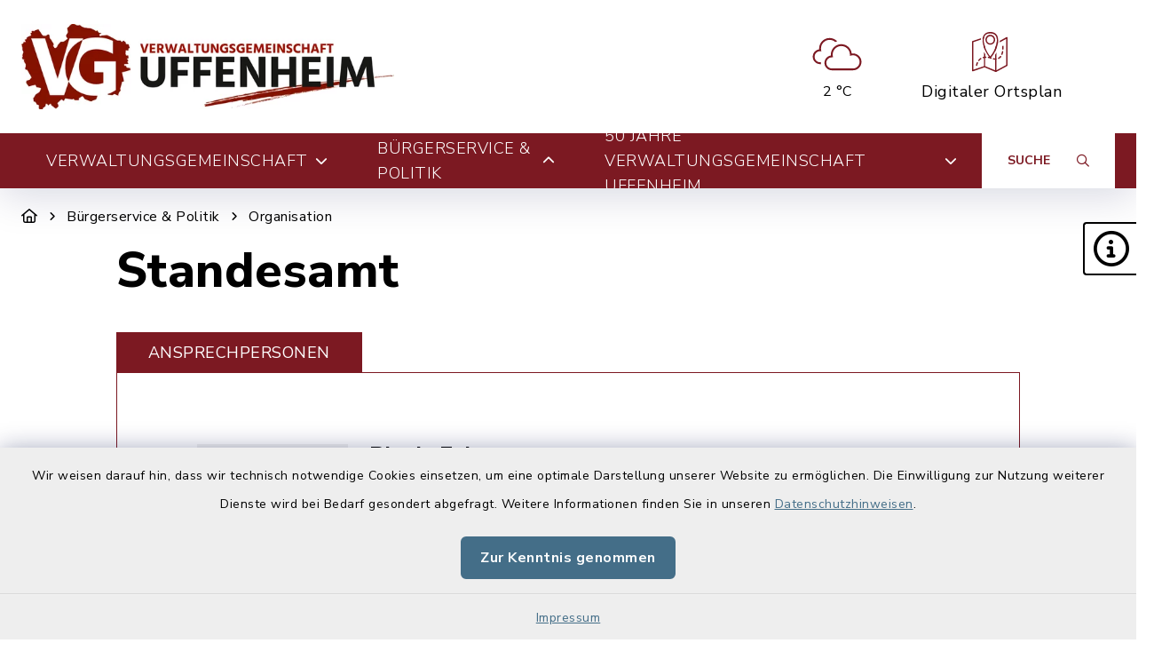

--- FILE ---
content_type: text/html; charset=utf-8
request_url: https://www.verwaltungsgemeinschaft-uffenheim.de/buergerservice-politik/organisation/detail/standesamt-4848
body_size: 13910
content:
<!DOCTYPE html>
<html lang="de-DE">
<head>
    <meta charset="utf-8">

<!-- 
	This website is powered by TYPO3 - inspiring people to share!
	TYPO3 is a free open source Content Management Framework initially created by Kasper Skaarhoj and licensed under GNU/GPL.
	TYPO3 is copyright 1998-2026 of Kasper Skaarhoj. Extensions are copyright of their respective owners.
	Information and contribution at https://typo3.org/
-->

<link rel="icon" href="/_assets/2fd3a874d6285ddb7bc59509f7f8e1eb/Images/vg_favicon.png" type="image/png">
<title>Verwaltungsgemeinschaft Uffenheim: Standesamt</title>
<meta http-equiv="x-ua-compatible" content="IE=edge">
<meta name="generator" content="TYPO3 CMS">
<meta name="viewport" content="width=device-width, initial-scale=1">


<link rel="stylesheet" href="/build/vg/bootstrap.css?1767089077" media="all">
<link rel="stylesheet" href="/build/vg/communice-iconfont.css?1767089077" media="all">
<link rel="stylesheet" href="/build/vg/base.css?1767089077" media="all">
<link rel="stylesheet" href="/build/vg/accessibility-panel.css?1767089077" media="all">
<link rel="stylesheet" href="/build/vg/navigation-1a.css?1767089077" media="all">
<link rel="stylesheet" href="/build/vg/pubserv.css?1767089077" media="all">
<link rel="stylesheet" href="/build/vg/pubserv-organisations.css?1767089077" media="all">
<link rel="stylesheet" href="/build/vg/persons.css?1767089077" media="all">
<link rel="stylesheet" href="/build/vg/footer-v2.css?1767089077" media="all">
<link rel="stylesheet" href="/build/vg/footerboxes.css?1767089077" media="all">
<link rel="stylesheet" href="/build/vg/cb-html.css?1767089077" media="all">
<link rel="stylesheet" href="/build/vg/gtranslate.css?1767089077" media="all">
<link rel="stylesheet" href="/_assets/d62557c271d06262fbb7ce0981266e2f/Css/auto-complete.css?1751446735" media="all">
<link rel="stylesheet" href="/_assets/f038457a108ded7ca0b077b63bfae195/Css/Main.min.css?1766077593" media="all">
<link rel="stylesheet" href="/_assets/f6691f2c8f7fb18adf855cd4e70e11d6/Packages/tiny-slider/tiny-slider.css?1767089141" media="all">




<script src="/_assets/f6691f2c8f7fb18adf855cd4e70e11d6/JavaScript/Contrib/openlayers/ol.js?1767089141"></script>



<link rel="canonical" href="https://www.verwaltungsgemeinschaft-uffenheim.de/buergerservice-politik/organisation/detail/standesamt-4848">

</head>
<body class="page-469 has-accessibility-panel" data-controller="base" data-mobile-breakpoint="xl">













<div id="privacy-container">
    
    
    
        
    <div id="communice-cookiebar" style="display: none;">
        <span id="cookiebar-text">
            Wir weisen darauf hin, dass wir technisch notwendige Cookies einsetzen, um eine optimale Darstellung unserer Website zu ermöglichen. Die Einwilligung zur Nutzung weiterer Dienste wird bei Bedarf gesondert abgefragt. Weitere Informationen finden Sie in unseren <a href="/datenschutz">Datenschutzhinweisen</a>.
        </span>
        <div id="cookiebar-btns">
            <a
                href="#"
                class="btn btn-primary privacy-button"
                id="cookiebar-btn-understand"
            >
                Zur Kenntnis genommen
            </a>
        </div>
    </div>

    
    
    <div id="privacy-container-imprintlink" class="accessibility-panel--active" style="display: none;">
        <div class="spacer"></div>
        <a href="/impressum">
            Impressum
        </a>
    </div>

</div>












<div
    id="jump-navigation"
    class="jump-navigation"
    aria-label="Sprungziele"
    data-controller="jumpnav"
>
    <strong>Sprungziele</strong>
    <ul>
        <li>
            <a
                href="#main-content-anchor"
                data-jumpnav-target="item"
                data-action="click->jumpnav#jumpToMainContent"
            >
                Zum Hauptinhalt springen
            </a>
        </li>
        <li>
            <a
                href="#search-sword-menubar"
                data-jumpnav-target="item"
                data-action="click->jumpnav#jumpToSearchword"
            >
                Zur Suchfunktion springen
            </a>
        </li>
        <li>
            <a
                href="#main-navigation"
                data-jumpnav-target="item"
                data-action="click->jumpnav#jumpToMainnav"
            >
                Zum Hauptmenü springen
            </a>
        </li>
        <li>
            <a
                href="#main-footer-anchor"
                data-jumpnav-target="item"
                data-action="click->jumpnav#jumpToFooter"
            >
                Zur Fußzeile springen
            </a>
        </li>
    </ul>
</div>








    

    <div id="panel-accessability"
         class=""
    >
        <div id="panel-accessability--inner">
            <div id="panel-accessability--items">
                
                
                
                

                


        



    <div
        class="panel-accessability--item accessability-button--servicenav"
        id="panel-accessability--servicenav"
        tabindex="0"
        data-toggle="panel-tooltip"
        data-bs-placement="left"
        role="button"
        title="Service"
        data-controller="panel-nav"
        aria-label="Panel umschalten"
        aria-controls="panel--nav"
        aria-expanded="false"
        data-panel-nav-target="panel"
        data-action="resize@window->panel-nav#update"
    >
        <div
            class="pa-icon"
            data-action="click->panel-nav#toggle"
            aria-hidden="true"
            data-panel-nav-target="linklistIcon"
        >
            <i class="far fa-info-circle"></i>
        </div>
        <div class="panel-accessability--item--content"
             data-panel-nav-target="content"
             aria-hidden="true"
        >
            <nav
                id="panel--nav"
                aria-label="Service"
            >
                <ul
                    class="panel-nav-list"
                    data-panel-nav-target="linklist"
                >
                    
                        <li data-panel-nav-target="linkitem">
                            <a href="https://www.uffenheim.de/rathaus-buergerservice/service/schadensmelder">
                                
                                    <i class="fa-solid fa-arrow-right" aria-hidden="true"></i>
                                
                                Schadensmelder
                            </a>
                        </li>
                    
                        <li data-panel-nav-target="linkitem">
                            <a href="/ortsplan-1">
                                
                                    <i class="fa-solid fa-arrow-right" aria-hidden="true"></i>
                                
                                Ortsplan
                            </a>
                        </li>
                    
                        <li data-panel-nav-target="linkitem">
                            <a href="https://www.uffenheim.de/rathaus-buergerservice/service/mitteilungsblatt">
                                
                                    <i class="fa-solid fa-arrow-right" aria-hidden="true"></i>
                                
                                Mitteilungsblatt
                            </a>
                        </li>
                    
                        <li data-panel-nav-target="linkitem">
                            <a href="https://www.stadtwerke-uffenheim.de/">
                                
                                    <i class="fa-solid fa-arrow-right" aria-hidden="true"></i>
                                
                                Stadtwerke Uffenheim
                            </a>
                        </li>
                    
                </ul>
            </nav>
        </div>
    </div>




    




            </div>
        </div>
    </div>





<div
    id="page-wrap"
    class="page-wrap--subpage"
>
    
    

    <header id="header"
            class="header--10"
            data-controller="header--header"
            data-header--header-sticky-value="0"
            data-mainNav-show-navbar-value="1"
    >
        



        
    
        
    

    <div
        id="header-top--wrap"
        data-header--header-target="topHeader"
        class=""
    >
        <div class="container-fluid container-xxl" id="header-top">
            



            <div class="row">
                <div class="col-9 col-sm" id="header-variants--top-left">
                    <div id="header-variants--top-left--row">
                        <div class="col-12" id="header--variant-10--left">
                            
                                <div id="header-variants--top-left--logo-wrap" class="header--variant--item">
                                    <a href="/" id="header-logo-link" title="zur Startseite">
                                        <img id="header-variants--top-left--logo" alt="Logo - zur Startseite" src="/typo3temp/assets/_processed_/e/c/csm_VG_Uff_Logo_1e99e6a1d8.webp" width="600" height="136" />
                                    </a>
                                </div>
                            

                            
                        </div>
                    </div>
                </div>

                <div class="col-3 col-sm" id="header-variants--top-right">
                    <div class="row" id="header-variants--top-right--row">
                        <div class="col-12" id="header--variant-10--right">
                            

                            
                                
                            

                            
                                    
    
        <div class="header--variant--item">
            <div class="header--variant--item--weather-widget">
                <div class="weather-icon" title="Wetterlage: Bedeckt;Temperatur: 2 °C"><?xml version="1.0" encoding="utf-8"?><svg version="1.1" id="Ebene_1" xmlns="http://www.w3.org/2000/svg" xmlns:xlink="http://www.w3.org/1999/xlink" x="0px" y="0px"  viewBox="0 0 290 205.9" style="enable-background:new 0 0 290 205.9;max-width:250px;" xml:space="preserve"><g><path d="M110,36.2c9.8,0,19.3,3.6,26.7,10.2c2.9-1.4,5.9-2.5,9-3.5c-9.2-9.8-22.2-15.4-35.6-15.4c-27,0-48.9,22-48.9,48.9 c0,0.9,0,1.9,0.1,2.8l0.1,1.2L60,80.8C43.4,83.6,31.3,98,31.3,114.8c0,19.1,15.5,34.6,34.6,34.6h4.2c-0.2-1.9-0.3-3.9-0.3-5.8 c0-0.9,0-1.9,0.1-2.9h-4c-14.3,0-25.8-11.6-25.8-25.8c0-14.2,11.5-25.8,25.7-25.8l5.7,0.1l-1-5.3c-0.5-2.5-0.7-4.9-0.7-7.4 C69.8,54.3,87.8,36.2,110,36.2z"/><path d="M219.3,99.4c-1.5,0-3.1,0.1-4.6,0.3l-1.4,0.2l-0.2-1.4c-3.3-24.1-24.2-42.2-48.5-42.2c-27,0-48.9,22-48.9,49 c0,0.9,0,1.9,0.1,2.8l0.1,1.2l-1.2,0.2C98,112.4,86,126.7,86,143.6c0,19.1,15.5,34.6,34.6,34.6h98.8c21.7,0,39.4-17.7,39.4-39.4 C258.7,117.1,241,99.4,219.3,99.4z M219.3,169.4h-98.8c-14.2,0-25.8-11.6-25.8-25.8c0-14.2,11.5-25.8,25.7-25.8l5.7,0.1l-1-5.3 c-0.5-2.5-0.7-4.9-0.7-7.4c0-22.2,18-40.2,40.2-40.2c22,0,40.1,17.9,40.2,39.9v6.2l5.6-1.7c2.9-0.9,5.8-1.3,8.8-1.3 c16.9,0,30.6,13.7,30.6,30.6C250,155.7,236.2,169.4,219.3,169.4z"/></g></svg></div>     <div class="weather-temperature" aria-hidden="true">         <span>2 °C</span>     </div>
            </div>
        </div>
    

    
        
                
                <div class="header--variant--item">
                    <a class="header--variant--item--maps-widget d-none d-xl-flex" href="/ortsplan-1">
                        <div class="maps-widget--icon">
                            <?xml version="1.0" encoding="utf-8"?><!-- Generator: Adobe Illustrator 22.0.1, SVG Export Plug-In . SVG Version: 6.00 Build 0)  --><svg version="1.1" id="Ebene_1" xmlns="http://www.w3.org/2000/svg" xmlns:xlink="http://www.w3.org/1999/xlink" x="0px" y="0px"  viewBox="0 0 43.2 47.5" style="enable-background:new 0 0 43.2 47.5;max-width:250px;" xml:space="preserve"><path d="M14.4,8.2"/><g><path d="M31.7,8c-0.7-5.3-4-8-9.4-8c-5.5,0-8.8,2.8-9.4,8c-0.2,1.7-0.1,3.6,0.3,5.5c2,9.5,6.8,15.2,8.3,16.8c0,0.1,0.3,0.4,0.3,0.5 c0.1,0.1,0,0,0.2,0.2c0.1,0,0.2,0,0.3,0c0,0,0.1,0,0.1,0c0.3-0.2,0.4-0.3,0.6-0.5c0.1-0.1,0.1-0.1,0.2-0.2c0,0,0,0,0,0 c1.4-1.5,6.3-7.3,8.3-16.8C31.8,11.6,31.9,9.8,31.7,8z M29.9,13.2C28,21.9,23.7,27.3,22.2,29c-1.5-1.7-5.8-7.1-7.6-15.7 c-0.4-1.8-0.5-3.4-0.3-5c0.6-4.5,3.2-6.6,7.9-6.6c4.7,0,7.3,2.2,7.9,6.6C30.3,9.8,30.2,11.5,29.9,13.2z"/></g><path d="M22.2,15.1c3.2,0,5.9-2.6,5.9-5.9c0-3.2-2.6-5.9-5.9-5.9c-3.2,0-5.9,2.6-5.9,5.9C16.4,12.5,19,15.1,22.2,15.1L22.2,15.1z  M22.2,5c2.4,0,4.3,1.9,4.3,4.3c0,2.4-1.9,4.3-4.3,4.3c-2.4,0-4.3-1.9-4.3-4.3C18,6.9,19.9,5,22.2,5L22.2,5z M22.2,5"/><g><path d="M30,12.4c0,0.3-0.1,0.6-0.1,0.8c-0.5,2.3-1.1,4.3-1.9,6.1v3.9c0.6-1.1,1.1-2.3,1.6-3.6v-5.3l1.8-1c0.1-0.7,0.2-1.3,0.3-2 L30,12.4z"/><path d="M36.4,23.3c-0.2,1.1-0.5,2.1-0.8,2.9c-0.2,0.4,0,0.9,0.5,1c0.1,0,0.2,0.1,0.3,0.1c0.3,0,0.6-0.2,0.7-0.5 c0.4-1,0.7-2,0.9-3.2c0.1-0.4-0.2-0.9-0.6-0.9C36.9,22.6,36.5,22.9,36.4,23.3z"/><path d="M10.2,31c-1,0.6-1.8,1.4-2.6,2.3c-0.3,0.3-0.2,0.8,0.1,1.1c0.1,0.1,0.3,0.2,0.5,0.2c0.2,0,0.5-0.1,0.6-0.3 c0.6-0.8,1.4-1.4,2.2-1.9c0.4-0.2,0.5-0.7,0.3-1.1C11.1,30.9,10.6,30.8,10.2,31z"/><path d="M37.5,21.1L37.5,21.1c0.5,0,0.8-0.3,0.8-0.8c0.1-0.8,0.1-1.6,0.1-2.4c0-0.3,0-0.6,0-0.8c0-0.4-0.4-0.8-0.8-0.8 c-0.4,0-0.8,0.4-0.8,0.8c0,0.3,0,0.5,0,0.8c0,0.8,0,1.6-0.1,2.3C36.8,20.7,37.1,21.1,37.5,21.1z"/><path d="M34.2,28.8c-0.6,0.8-1.4,1.4-2.2,1.8c-0.4,0.2-0.6,0.7-0.3,1.1c0.1,0.3,0.4,0.4,0.7,0.4c0.1,0,0.2,0,0.4-0.1 c1-0.5,1.9-1.3,2.7-2.2c0.3-0.3,0.2-0.8-0.1-1.1C34.9,28.4,34.4,28.5,34.2,28.8z"/><path d="M42.8,6.1c-0.2-0.1-0.5-0.2-0.8,0l-8.2,4.4c0,0.6-0.1,1.2-0.1,1.9l7.9-4.2v31l-12,6.4V32.9c0.3-0.1,0.5-0.4,0.5-0.8 c0-0.3-0.2-0.5-0.5-0.7v-6.9c-0.5,1-1.1,1.9-1.6,2.8v4.1c-0.6,0-1.2-0.1-1.8-0.2c-0.4-0.1-0.9,0.2-0.9,0.6 c-0.1,0.4,0.2,0.9,0.6,0.9c0.7,0.1,1.4,0.2,2.1,0.2v12.6l-12-4.9v-9.7c0.3,0,0.5-0.1,0.8-0.1c0.4,0,0.8-0.4,0.8-0.8 c0-0.4-0.4-0.8-0.8-0.8h0c-0.2,0-0.5,0-0.7,0v-2.8c-0.5-0.9-1.1-1.9-1.6-2.9v5.9c-0.3,0.1-0.7,0.1-1,0.2c-0.4,0.1-0.7,0.6-0.6,1 c0.1,0.4,0.4,0.6,0.8,0.6c0.1,0,0.1,0,0.2,0c0.2-0.1,0.4-0.1,0.6-0.1v9.5L1.6,44.8V12.1l9.1-3c0-0.4,0.1-0.9,0.1-1.3 c0-0.2,0.1-0.3,0.1-0.4L0.5,10.8C0.2,10.9,0,11.2,0,11.5V46c0,0.3,0.1,0.5,0.3,0.6c0.1,0.1,0.3,0.2,0.5,0.2c0.1,0,0.2,0,0.3,0 L15.2,42l13.3,5.5c0,0,0,0,0,0c0.1,0,0.2,0.1,0.3,0.1c0.1,0,0.1,0,0.2,0c0,0,0,0,0.1,0c0,0,0.1,0,0.1,0l13.6-7.2 c0.3-0.1,0.4-0.4,0.4-0.7V6.8C43.2,6.5,43.1,6.2,42.8,6.1z"/><path d="M14.4,7.9v0.3C14.5,7.4,14.7,6.7,15,6c0,0,0,0,0,0l-1.9,0.6C13,7.1,12.9,7.5,12.8,8c0,0.1,0,0.2,0,0.4L14.4,7.9z"/><path d="M5.8,36.2c-0.8,1.8-1,3.2-1,3.3c-0.1,0.4,0.2,0.8,0.7,0.9c0,0,0.1,0,0.1,0c0.4,0,0.7-0.3,0.8-0.7c0,0,0.2-1.3,0.9-2.8 c0.2-0.4,0-0.9-0.4-1.1C6.5,35.6,6,35.8,5.8,36.2z"/><path d="M16,18c-0.5-1.5-1-3.1-1.4-4.8c-0.1-0.5-0.2-1-0.2-1.5v6.6c0.5,1.4,1,2.7,1.6,3.9V18z"/></g><path d="M23.3,30.3C23,30.1,22.8,30,22.8,30c-0.1,0-0.1,0-0.2-0.1c-0.9-0.2-1.7-0.4-2.5-0.5c-0.4-0.1-0.8,0.2-0.9,0.7 c-0.1,0.4,0.2,0.8,0.7,0.9c0.7,0.1,1.5,0.3,2.3,0.5c0.1,0.1,0.3,0.1,0.6,0.3c0.1,0,0.2,0.1,0.3,0.1c0.3,0,0.6-0.2,0.7-0.5 C23.9,30.9,23.7,30.5,23.3,30.3L23.3,30.3z M23.3,30.3"/></svg>
                        </div>
                        <span class="maps-widget--text">
                            Digitaler&nbsp;Ortsplan
                        </span>
                    </a>
                </div>
            
    

                                

                            
                                
                            

                            
                                
                            
                        </div>
                    </div>
                </div>
            </div>

            


        </div>
    </div>


        
            
                
    
    





<div
    id="main-navigation--wrap"
    data-controller="navigation--mainNav"
    data-navigation--mainNav-header--header-outlet="#header"
    data-action="closeAllNavItems@window->navigation--mainNav#hideAllItems keydown@window->navigation--mainNav#onKeypress focusout->mainnav#onFocusout click@window->navigation--mainNav#handleOutsideClick resize@window->navigation--mainNav#handleResize"
    class=""
>
    <nav
        id="main-navigation"
        class=""
        aria-label="Hauptmenü"
    >
        


        
            
            <button
                id="mobile-nav-toggle-button"
                tabindex="0"
                class="d-xl-none hamburger hamburger--spin"
                type="button"
                data-bs-toggle="collapse"
                aria-controls="navigation-mobile-collapse"
                aria-expanded="false"
                aria-label="Navigation umschalten"
                data-navigation--mainNav-target="hamburger"
                data-action="click->navigation--mainNav#toggleMobileNavigation"
            >
                <span class="hamburger-box">
                    <span class="hamburger-inner"></span>
                </span>
            </button>
            

            
            <button
                id="mobile-search-toggle-button"
                data-navigation--mainNav-target="mobileSearchButton"
                data-action="click->navigation--mainNav#toggleMobileSearch"
                class="d-xl-none"
                data-bs-toggle="collapse"
                aria-controls="mobile-search-container"
                aria-expanded="false"
                aria-label="Mobile Suche umschalten"
            >
                <i class="fa-solid fa-magnifying-glass"></i>
            </button>
            

            
            
                
                        
                        <a href="/ortsplan-1" class="d-xl-none mobile-do-link float-end">
                            <span class="text">Digitaler<br>Ortsplan</span>
                            <span class="icon"><?xml version="1.0" encoding="utf-8"?><!-- Generator: Adobe Illustrator 22.0.1, SVG Export Plug-In . SVG Version: 6.00 Build 0)  --><svg version="1.1" id="Ebene_1" xmlns="http://www.w3.org/2000/svg" xmlns:xlink="http://www.w3.org/1999/xlink" x="0px" y="0px"  viewBox="0 0 43.2 47.5" style="enable-background:new 0 0 43.2 47.5;max-width:250px;" xml:space="preserve"><path d="M14.4,8.2"/><g><path d="M31.7,8c-0.7-5.3-4-8-9.4-8c-5.5,0-8.8,2.8-9.4,8c-0.2,1.7-0.1,3.6,0.3,5.5c2,9.5,6.8,15.2,8.3,16.8c0,0.1,0.3,0.4,0.3,0.5 c0.1,0.1,0,0,0.2,0.2c0.1,0,0.2,0,0.3,0c0,0,0.1,0,0.1,0c0.3-0.2,0.4-0.3,0.6-0.5c0.1-0.1,0.1-0.1,0.2-0.2c0,0,0,0,0,0 c1.4-1.5,6.3-7.3,8.3-16.8C31.8,11.6,31.9,9.8,31.7,8z M29.9,13.2C28,21.9,23.7,27.3,22.2,29c-1.5-1.7-5.8-7.1-7.6-15.7 c-0.4-1.8-0.5-3.4-0.3-5c0.6-4.5,3.2-6.6,7.9-6.6c4.7,0,7.3,2.2,7.9,6.6C30.3,9.8,30.2,11.5,29.9,13.2z"/></g><path d="M22.2,15.1c3.2,0,5.9-2.6,5.9-5.9c0-3.2-2.6-5.9-5.9-5.9c-3.2,0-5.9,2.6-5.9,5.9C16.4,12.5,19,15.1,22.2,15.1L22.2,15.1z  M22.2,5c2.4,0,4.3,1.9,4.3,4.3c0,2.4-1.9,4.3-4.3,4.3c-2.4,0-4.3-1.9-4.3-4.3C18,6.9,19.9,5,22.2,5L22.2,5z M22.2,5"/><g><path d="M30,12.4c0,0.3-0.1,0.6-0.1,0.8c-0.5,2.3-1.1,4.3-1.9,6.1v3.9c0.6-1.1,1.1-2.3,1.6-3.6v-5.3l1.8-1c0.1-0.7,0.2-1.3,0.3-2 L30,12.4z"/><path d="M36.4,23.3c-0.2,1.1-0.5,2.1-0.8,2.9c-0.2,0.4,0,0.9,0.5,1c0.1,0,0.2,0.1,0.3,0.1c0.3,0,0.6-0.2,0.7-0.5 c0.4-1,0.7-2,0.9-3.2c0.1-0.4-0.2-0.9-0.6-0.9C36.9,22.6,36.5,22.9,36.4,23.3z"/><path d="M10.2,31c-1,0.6-1.8,1.4-2.6,2.3c-0.3,0.3-0.2,0.8,0.1,1.1c0.1,0.1,0.3,0.2,0.5,0.2c0.2,0,0.5-0.1,0.6-0.3 c0.6-0.8,1.4-1.4,2.2-1.9c0.4-0.2,0.5-0.7,0.3-1.1C11.1,30.9,10.6,30.8,10.2,31z"/><path d="M37.5,21.1L37.5,21.1c0.5,0,0.8-0.3,0.8-0.8c0.1-0.8,0.1-1.6,0.1-2.4c0-0.3,0-0.6,0-0.8c0-0.4-0.4-0.8-0.8-0.8 c-0.4,0-0.8,0.4-0.8,0.8c0,0.3,0,0.5,0,0.8c0,0.8,0,1.6-0.1,2.3C36.8,20.7,37.1,21.1,37.5,21.1z"/><path d="M34.2,28.8c-0.6,0.8-1.4,1.4-2.2,1.8c-0.4,0.2-0.6,0.7-0.3,1.1c0.1,0.3,0.4,0.4,0.7,0.4c0.1,0,0.2,0,0.4-0.1 c1-0.5,1.9-1.3,2.7-2.2c0.3-0.3,0.2-0.8-0.1-1.1C34.9,28.4,34.4,28.5,34.2,28.8z"/><path d="M42.8,6.1c-0.2-0.1-0.5-0.2-0.8,0l-8.2,4.4c0,0.6-0.1,1.2-0.1,1.9l7.9-4.2v31l-12,6.4V32.9c0.3-0.1,0.5-0.4,0.5-0.8 c0-0.3-0.2-0.5-0.5-0.7v-6.9c-0.5,1-1.1,1.9-1.6,2.8v4.1c-0.6,0-1.2-0.1-1.8-0.2c-0.4-0.1-0.9,0.2-0.9,0.6 c-0.1,0.4,0.2,0.9,0.6,0.9c0.7,0.1,1.4,0.2,2.1,0.2v12.6l-12-4.9v-9.7c0.3,0,0.5-0.1,0.8-0.1c0.4,0,0.8-0.4,0.8-0.8 c0-0.4-0.4-0.8-0.8-0.8h0c-0.2,0-0.5,0-0.7,0v-2.8c-0.5-0.9-1.1-1.9-1.6-2.9v5.9c-0.3,0.1-0.7,0.1-1,0.2c-0.4,0.1-0.7,0.6-0.6,1 c0.1,0.4,0.4,0.6,0.8,0.6c0.1,0,0.1,0,0.2,0c0.2-0.1,0.4-0.1,0.6-0.1v9.5L1.6,44.8V12.1l9.1-3c0-0.4,0.1-0.9,0.1-1.3 c0-0.2,0.1-0.3,0.1-0.4L0.5,10.8C0.2,10.9,0,11.2,0,11.5V46c0,0.3,0.1,0.5,0.3,0.6c0.1,0.1,0.3,0.2,0.5,0.2c0.1,0,0.2,0,0.3,0 L15.2,42l13.3,5.5c0,0,0,0,0,0c0.1,0,0.2,0.1,0.3,0.1c0.1,0,0.1,0,0.2,0c0,0,0,0,0.1,0c0,0,0.1,0,0.1,0l13.6-7.2 c0.3-0.1,0.4-0.4,0.4-0.7V6.8C43.2,6.5,43.1,6.2,42.8,6.1z"/><path d="M14.4,7.9v0.3C14.5,7.4,14.7,6.7,15,6c0,0,0,0,0,0l-1.9,0.6C13,7.1,12.9,7.5,12.8,8c0,0.1,0,0.2,0,0.4L14.4,7.9z"/><path d="M5.8,36.2c-0.8,1.8-1,3.2-1,3.3c-0.1,0.4,0.2,0.8,0.7,0.9c0,0,0.1,0,0.1,0c0.4,0,0.7-0.3,0.8-0.7c0,0,0.2-1.3,0.9-2.8 c0.2-0.4,0-0.9-0.4-1.1C6.5,35.6,6,35.8,5.8,36.2z"/><path d="M16,18c-0.5-1.5-1-3.1-1.4-4.8c-0.1-0.5-0.2-1-0.2-1.5v6.6c0.5,1.4,1,2.7,1.6,3.9V18z"/></g><path d="M23.3,30.3C23,30.1,22.8,30,22.8,30c-0.1,0-0.1,0-0.2-0.1c-0.9-0.2-1.7-0.4-2.5-0.5c-0.4-0.1-0.8,0.2-0.9,0.7 c-0.1,0.4,0.2,0.8,0.7,0.9c0.7,0.1,1.5,0.3,2.3,0.5c0.1,0.1,0.3,0.1,0.6,0.3c0.1,0,0.2,0.1,0.3,0.1c0.3,0,0.6-0.2,0.7-0.5 C23.9,30.9,23.7,30.5,23.3,30.3L23.3,30.3z M23.3,30.3"/></svg></span>
                        </a>
                    
            
            
        

        
                <div class="container-fluid container-xxl d-none d-xl-block">
                    



<ul class="main-nav--first">
    
        <li
            class="main-nav--first--item "
            data-dropdown-classtoggle="652"
            style=""
        >
            
            
                    <a href="/verwaltungsgemeinschaft/mitgliedsgemeinden/ergersheim" data-dropdown-btn="652" data-dropdown-100percent-on-open="1" role="button" aria-expanded="false" aria-controls="main-nav--dropdown-wrap-652" class="main-nav--first--item--link">
                        Verwaltungsgemeinschaft

                        
                            <i class="fa-solid fa-chevron-down ms-2"></i>
                        
                    </a>
                

            
            <div id="main-nav--dropdown-wrap-652"
                 class="main-nav--dropdown-wrap"
                 data-dropdown-container="652"
                 style="display: none;"
                 tabindex="-1"
            >
                <div class="main-nav--dropdown--inner container-fluid container-xxl" tabindex="-1">
                    <div class="main-nav--second row">
                        
                            <div class="col-4 col-lg-3 nav-item--second ">
                                <span class="main-nav--second--item">
                                    
                                        <i class="fas fa-users nav-item--second--icon"></i>
                                    

                                    <a href="/verwaltungsgemeinschaft/mitgliedsgemeinden/ergersheim" class="nav-item--second--link">
                                        Mitgliedsgemeinden
                                    </a>
                                </span>
                                <ul class="main-nav--third">
                                    
                                        <li class="nav-item--third">
                                            <i class="fas fa-chevron-right nav-item--third--icon"></i>
                                            <a href="/verwaltungsgemeinschaft/mitgliedsgemeinden/ergersheim" class="nav-item--third--link">
                                                Ergersheim
                                            </a>
                                        </li>
                                    
                                        <li class="nav-item--third">
                                            <i class="fas fa-chevron-right nav-item--third--icon"></i>
                                            <a href="/verwaltungsgemeinschaft/mitgliedsgemeinden/gollhofen" class="nav-item--third--link">
                                                Gollhofen
                                            </a>
                                        </li>
                                    
                                        <li class="nav-item--third">
                                            <i class="fas fa-chevron-right nav-item--third--icon"></i>
                                            <a href="/verwaltungsgemeinschaft/mitgliedsgemeinden/hemmersheim" class="nav-item--third--link">
                                                Hemmersheim
                                            </a>
                                        </li>
                                    
                                        <li class="nav-item--third">
                                            <i class="fas fa-chevron-right nav-item--third--icon"></i>
                                            <a href="/verwaltungsgemeinschaft/mitgliedsgemeinden/ippesheim" class="nav-item--third--link">
                                                Ippesheim
                                            </a>
                                        </li>
                                    
                                        <li class="nav-item--third">
                                            <i class="fas fa-chevron-right nav-item--third--icon"></i>
                                            <a href="/verwaltungsgemeinschaft/mitgliedsgemeinden/markt-nordheim" class="nav-item--third--link">
                                                Markt Nordheim
                                            </a>
                                        </li>
                                    
                                        <li class="nav-item--third">
                                            <i class="fas fa-chevron-right nav-item--third--icon"></i>
                                            <a href="/verwaltungsgemeinschaft/mitgliedsgemeinden/oberickelsheim" class="nav-item--third--link">
                                                Oberickelsheim
                                            </a>
                                        </li>
                                    
                                        <li class="nav-item--third">
                                            <i class="fas fa-chevron-right nav-item--third--icon"></i>
                                            <a href="/verwaltungsgemeinschaft/mitgliedsgemeinden/simmershofen" class="nav-item--third--link">
                                                Simmershofen
                                            </a>
                                        </li>
                                    
                                        <li class="nav-item--third">
                                            <i class="fas fa-chevron-right nav-item--third--icon"></i>
                                            <a href="/verwaltungsgemeinschaft/mitgliedsgemeinden/weigenheim" class="nav-item--third--link">
                                                Weigenheim
                                            </a>
                                        </li>
                                    
                                </ul>
                            </div>
                        
                            <div class="col-4 col-lg-3 nav-item--second ">
                                <span class="main-nav--second--item">
                                    
                                        <i class="far fa-hand-point-right nav-item--second--icon"></i>
                                    

                                    <a href="/verwaltungsgemeinschaft/gemeinschaftsversammlung/aufgaben" class="nav-item--second--link">
                                        Gemeinschaftsversammlung
                                    </a>
                                </span>
                                <ul class="main-nav--third">
                                    
                                        <li class="nav-item--third">
                                            <i class="fas fa-chevron-right nav-item--third--icon"></i>
                                            <a href="/verwaltungsgemeinschaft/gemeinschaftsversammlung/aufgaben" class="nav-item--third--link">
                                                Aufgaben
                                            </a>
                                        </li>
                                    
                                        <li class="nav-item--third">
                                            <i class="fas fa-chevron-right nav-item--third--icon"></i>
                                            <a href="/verwaltungsgemeinschaft/gemeinschaftsversammlung/mitglieder" class="nav-item--third--link">
                                                Mitglieder
                                            </a>
                                        </li>
                                    
                                </ul>
                            </div>
                        
                            <div class="col-4 col-lg-3 nav-item--second ">
                                <span class="main-nav--second--item">
                                    

                                    <a href="/verwaltungsgemeinschaft/bekanntmachungen-behoerden/bekanntmachungen-landratsamt-neustadt-ad-aisch-bad-windsheim" class="nav-item--second--link">
                                        Bekanntmachungen Behörden
                                    </a>
                                </span>
                                <ul class="main-nav--third">
                                    
                                        <li class="nav-item--third">
                                            <i class="fas fa-chevron-right nav-item--third--icon"></i>
                                            <a href="/verwaltungsgemeinschaft/bekanntmachungen-behoerden/bekanntmachungen-landratsamt-neustadt-ad-aisch-bad-windsheim" class="nav-item--third--link">
                                                Bekanntmachungen Landratsamt Neustadt a.d. Aisch - Bad Windsheim
                                            </a>
                                        </li>
                                    
                                </ul>
                            </div>
                        
                    </div>
                </div>

            </div>
        </li>
    
        <li
            class="main-nav--first--item active"
            data-dropdown-classtoggle="673"
            style=""
        >
            
            
                    <a href="/buergerservice-politik/organisation" data-dropdown-btn="673" data-dropdown-100percent-on-open="1" role="button" aria-expanded="false" aria-controls="main-nav--dropdown-wrap-673" class="main-nav--first--item--link">
                        Bürgerservice &amp; Politik

                        
                            <i class="fa-solid fa-chevron-down ms-2"></i>
                        
                    </a>
                

            
            <div id="main-nav--dropdown-wrap-673"
                 class="main-nav--dropdown-wrap"
                 data-dropdown-container="673"
                 style="display: none;"
                 tabindex="-1"
            >
                <div class="main-nav--dropdown--inner container-fluid container-xxl" tabindex="-1">
                    <div class="main-nav--second row">
                        
                            <div class="col-4 col-lg-3 nav-item--second active">
                                <span class="main-nav--second--item">
                                    
                                        <i class="fas fa-sitemap nav-item--second--icon"></i>
                                    

                                    <a href="/buergerservice-politik/organisation" class="nav-item--second--link">
                                        Organisation
                                    </a>
                                </span>
                                <ul class="main-nav--third">
                                    
                                </ul>
                            </div>
                        
                            <div class="col-4 col-lg-3 nav-item--second ">
                                <span class="main-nav--second--item">
                                    
                                        <i class="fas fa-paperclip nav-item--second--icon"></i>
                                    

                                    <a href="/buergerservice-politik/was-erledige-ich-wo" class="nav-item--second--link">
                                        Was erledige ich wo
                                    </a>
                                </span>
                                <ul class="main-nav--third">
                                    
                                </ul>
                            </div>
                        
                            <div class="col-4 col-lg-3 nav-item--second ">
                                <span class="main-nav--second--item">
                                    
                                        <i class="fas fa-users nav-item--second--icon"></i>
                                    

                                    <a href="/buergerservice-politik/mitarbeiter-a-z" class="nav-item--second--link">
                                        Mitarbeiter A-Z
                                    </a>
                                </span>
                                <ul class="main-nav--third">
                                    
                                </ul>
                            </div>
                        
                            <div class="col-4 col-lg-3 nav-item--second ">
                                <span class="main-nav--second--item">
                                    
                                        <i class="far fa-copy nav-item--second--icon"></i>
                                    

                                    <a href="/buergerservice-politik/formulare-a-z" class="nav-item--second--link">
                                        Formulare A-Z
                                    </a>
                                </span>
                                <ul class="main-nav--third">
                                    
                                </ul>
                            </div>
                        
                            <div class="col-4 col-lg-3 nav-item--second ">
                                <span class="main-nav--second--item">
                                    
                                        <i class="fas fa-mouse nav-item--second--icon"></i>
                                    

                                    <a href="/buergerservice-politik/mit-der-maus-ins-rathaus" class="nav-item--second--link">
                                        Mit der Maus ins Rathaus
                                    </a>
                                </span>
                                <ul class="main-nav--third">
                                    
                                </ul>
                            </div>
                        
                            <div class="col-4 col-lg-3 nav-item--second ">
                                <span class="main-nav--second--item">
                                    
                                        <i class="fas fa-wifi nav-item--second--icon"></i>
                                    

                                    <a href="/buergerservice-politik/breitbandausbau-weigenheim" class="nav-item--second--link">
                                        Breitbandausbau Weigenheim
                                    </a>
                                </span>
                                <ul class="main-nav--third">
                                    
                                </ul>
                            </div>
                        
                            <div class="col-4 col-lg-3 nav-item--second ">
                                <span class="main-nav--second--item">
                                    
                                        <i class="fas fa-briefcase nav-item--second--icon"></i>
                                    

                                    <a href="/buergerservice-politik/stellenausschreibungen" class="nav-item--second--link">
                                        Stellenausschreibungen
                                    </a>
                                </span>
                                <ul class="main-nav--third">
                                    
                                </ul>
                            </div>
                        
                            <div class="col-4 col-lg-3 nav-item--second ">
                                <span class="main-nav--second--item">
                                    
                                        <i class="fa-solid fa-globe nav-item--second--icon"></i>
                                    

                                    <a href="/buergerservice-politik/leben-erleben" class="nav-item--second--link">
                                        Leben &amp; Erleben
                                    </a>
                                </span>
                                <ul class="main-nav--third">
                                    
                                </ul>
                            </div>
                        
                            <div class="col-4 col-lg-3 nav-item--second ">
                                <span class="main-nav--second--item">
                                    
                                        <i class="fa-regular fa-calendar-check nav-item--second--icon"></i>
                                    

                                    <a href="/buergerservice-politik/terminbuchung-einwohnermeldeamt" class="nav-item--second--link">
                                        Terminbuchung
                                    </a>
                                </span>
                                <ul class="main-nav--third">
                                    
                                </ul>
                            </div>
                        
                    </div>
                </div>

            </div>
        </li>
    
        <li
            class="main-nav--first--item "
            data-dropdown-classtoggle="694"
            style=""
        >
            
            
                    <a href="/50-jahre-verwaltungsgemeinschaft-uffenheim/jubilaeumsabend-am-6-september-2024-im-festzelt" data-dropdown-btn="694" data-dropdown-100percent-on-open="1" role="button" aria-expanded="false" aria-controls="main-nav--dropdown-wrap-694" class="main-nav--first--item--link">
                        50 Jahre Verwaltungsgemeinschaft Uffenheim

                        
                            <i class="fa-solid fa-chevron-down ms-2"></i>
                        
                    </a>
                

            
            <div id="main-nav--dropdown-wrap-694"
                 class="main-nav--dropdown-wrap"
                 data-dropdown-container="694"
                 style="display: none;"
                 tabindex="-1"
            >
                <div class="main-nav--dropdown--inner container-fluid container-xxl" tabindex="-1">
                    <div class="main-nav--second row">
                        
                            <div class="col-4 col-lg-3 nav-item--second ">
                                <span class="main-nav--second--item">
                                    
                                        <i class="fas fa-glass-cheers nav-item--second--icon"></i>
                                    

                                    <a href="/50-jahre-verwaltungsgemeinschaft-uffenheim/jubilaeumsabend-am-6-september-2024-im-festzelt" class="nav-item--second--link">
                                        Jubiläumsabend am 6. September 2024 im Festzelt
                                    </a>
                                </span>
                                <ul class="main-nav--third">
                                    
                                </ul>
                            </div>
                        
                            <div class="col-4 col-lg-3 nav-item--second ">
                                <span class="main-nav--second--item">
                                    
                                        <i class="fas fa-camera-retro nav-item--second--icon"></i>
                                    

                                    <a href="/50-jahre-verwaltungsgemeinschaft-uffenheim/impressionen-vom-jubilaeumsabend" class="nav-item--second--link">
                                        Impressionen vom Jubiläumsabend
                                    </a>
                                </span>
                                <ul class="main-nav--third">
                                    
                                </ul>
                            </div>
                        
                            <div class="col-4 col-lg-3 nav-item--second ">
                                <span class="main-nav--second--item">
                                    
                                        <i class="fas fa-users nav-item--second--icon"></i>
                                    

                                    <a href="/50-jahre-verwaltungsgemeinschaft-uffenheim/familien-und-vereinstag" class="nav-item--second--link">
                                        Familien- und Vereinstag
                                    </a>
                                </span>
                                <ul class="main-nav--third">
                                    
                                </ul>
                            </div>
                        
                    </div>
                </div>

            </div>
        </li>
    

    
        <li class="main-nav--first--item " id="main-nav--searchicon">
            <button
                type="button"
                id="main-nav--searchicon--link"
                class="main-nav--first--item--link"
                data-dropdown-btn="mainnav_search"
                aria-expanded="false"
                aria-label="Suche umschalten"
                aria-controls="mainnav--search-dropdown"
            >
                <span id="main-nav--searchicon--text">Suche</span>
                <i class="far fa-search" id="main-nav--searchicon--icon"></i>
            </button>
            <div id="mainnav--search-dropdown" class="mainnav--search-dropdown" data-dropdown-container="mainnav_search" style="display: none;">
                <div id="mainnav--search-dropdown--inner">
                    <h4 id="mainnav--search-dropdown--headline">Wie können wir weiterhelfen?</h4>
                    <div id="mainnav--search-dropdown--searchbox-wrap">
                        


        
<form
    method="get"
    id="search"
    class="search-form form-inline"
    name="form_kesearch_searchfield"
    action="/suche"
>
    <input type="hidden" name="id" value="153">

    
            <div class="input-group">
                <label for="search-sword-menubar" class="sr-only">Suche</label>
                <input
                    autocomplete="off"
                    aria-label="Suchbegriff eingeben"
                    placeholder="Suchbegriff eingeben"
                    class="search-sword form-control"
                    id="search-sword-menubar"
                    type="text"
                    name="tx_kesearch_pi1[sword]"
                >
                <button
                    type="submit"
                    class="btn btn-primary"
                    id="search-bar--submit"
                    title="Suchfunktion"
                >
                    
                            Suchen <i class="far fa-angle-right"></i>
                        
                </button>
            </div>
        
</form>


    




                    </div>
                    <ul id="mainnav--search-dropdown--buttons">
                        
                                


        



    




                            
                    </ul>
                </div>
            </div>
        </li>
    
</ul>







                </div>
            
        


    </nav>

    <div class="collapse d-xl-none" id="mobile-search-container">
        <div id="mobile-search-inner">
            


        
<div class="container-fluid">
    <div class="row d-flex justify-content-center">
        <div class="col-10">
            <form
                method="get"
                id="mobile-search"
                class="search-form form-inline"
                name="form_kesearch_searchfield"
                action="/suche"
            >
                <input type="hidden" name="id" value="153">

                <label for="search-sword-mobile" class="sr-only">Suche</label>
                <div id="mobile-search--input-wrap">
                    <input
                        autocomplete="off"
                        aria-label="Suchbegriff eingeben"
                        placeholder="Suchbegriff eingeben"
                        class="search-sword form-control"
                        id="search-sword-mobile"
                        type="text"
                        name="tx_kesearch_pi1[sword]"
                    >
                    <button
                        type="submit"
                        id="mobile-search--submit-button"
                        title="Suchfunktion"
                    >
                        <i class="fa-solid fa-magnifying-glass"></i>
                    </button>
                </div>
            </form>
        </div>
    </div>
</div>


    




        </div>
    </div>


</div>





            
        

        



<nav
    id="navigation-mobile"
    class="navbar d-xl-none"
    aria-label="Hauptmenü"
>
    <div class="collapse navbar-collapse" id="navigation-mobile-collapse">
        <ul class="navbar-nav mr-auto mobile-nav-layer1">
            
                <li class="nav-item dropdown sub">
                    
                            <a href="/verwaltungsgemeinschaft/mitgliedsgemeinden/ergersheim" role="button" data-bs-toggle="dropdown" class="nav-link">
                                Verwaltungsgemeinschaft
                                
                                    <i class="fa-solid fa-angle-down ms-2"></i>
                                
                            </a>
                        

                    
                        <ul class="mobile-nav-layer2 dropdown-menu">
                            
                                <li>

                                    <a href="/verwaltungsgemeinschaft/mitgliedsgemeinden/ergersheim" data-dropdownid="2169-mobile" class="dropdown-item">
                                        
                                            <i class="fas fa-users mobile-nav-layer2-icon me-2"></i>
                                        
                                        Mitgliedsgemeinden
                                    </a>

                                    <ul class="mobile-nav-layer3">
                                        
                                            <li>
                                                <a href="/verwaltungsgemeinschaft/mitgliedsgemeinden/ergersheim" class="dropdown-item">
                                                    <i class="fa-solid fa-chevron-right me-3 mobile-nav-layer3-icon"></i>Ergersheim
                                                </a>
                                            </li>

                                        
                                            <li>
                                                <a href="/verwaltungsgemeinschaft/mitgliedsgemeinden/gollhofen" class="dropdown-item">
                                                    <i class="fa-solid fa-chevron-right me-3 mobile-nav-layer3-icon"></i>Gollhofen
                                                </a>
                                            </li>

                                        
                                            <li>
                                                <a href="/verwaltungsgemeinschaft/mitgliedsgemeinden/hemmersheim" class="dropdown-item">
                                                    <i class="fa-solid fa-chevron-right me-3 mobile-nav-layer3-icon"></i>Hemmersheim
                                                </a>
                                            </li>

                                        
                                            <li>
                                                <a href="/verwaltungsgemeinschaft/mitgliedsgemeinden/ippesheim" class="dropdown-item">
                                                    <i class="fa-solid fa-chevron-right me-3 mobile-nav-layer3-icon"></i>Ippesheim
                                                </a>
                                            </li>

                                        
                                            <li>
                                                <a href="/verwaltungsgemeinschaft/mitgliedsgemeinden/markt-nordheim" class="dropdown-item">
                                                    <i class="fa-solid fa-chevron-right me-3 mobile-nav-layer3-icon"></i>Markt Nordheim
                                                </a>
                                            </li>

                                        
                                            <li>
                                                <a href="/verwaltungsgemeinschaft/mitgliedsgemeinden/oberickelsheim" class="dropdown-item">
                                                    <i class="fa-solid fa-chevron-right me-3 mobile-nav-layer3-icon"></i>Oberickelsheim
                                                </a>
                                            </li>

                                        
                                            <li>
                                                <a href="/verwaltungsgemeinschaft/mitgliedsgemeinden/simmershofen" class="dropdown-item">
                                                    <i class="fa-solid fa-chevron-right me-3 mobile-nav-layer3-icon"></i>Simmershofen
                                                </a>
                                            </li>

                                        
                                            <li>
                                                <a href="/verwaltungsgemeinschaft/mitgliedsgemeinden/weigenheim" class="dropdown-item">
                                                    <i class="fa-solid fa-chevron-right me-3 mobile-nav-layer3-icon"></i>Weigenheim
                                                </a>
                                            </li>

                                        
                                    </ul>
                                </li>
                            
                                <li>

                                    <a href="/verwaltungsgemeinschaft/gemeinschaftsversammlung/aufgaben" data-dropdownid="2170-mobile" class="dropdown-item">
                                        
                                            <i class="far fa-hand-point-right mobile-nav-layer2-icon me-2"></i>
                                        
                                        Gemeinschaftsversammlung
                                    </a>

                                    <ul class="mobile-nav-layer3">
                                        
                                            <li>
                                                <a href="/verwaltungsgemeinschaft/gemeinschaftsversammlung/aufgaben" class="dropdown-item">
                                                    <i class="fa-solid fa-chevron-right me-3 mobile-nav-layer3-icon"></i>Aufgaben
                                                </a>
                                            </li>

                                        
                                            <li>
                                                <a href="/verwaltungsgemeinschaft/gemeinschaftsversammlung/mitglieder" class="dropdown-item">
                                                    <i class="fa-solid fa-chevron-right me-3 mobile-nav-layer3-icon"></i>Mitglieder
                                                </a>
                                            </li>

                                        
                                    </ul>
                                </li>
                            
                                <li>

                                    <a href="/verwaltungsgemeinschaft/bekanntmachungen-behoerden/bekanntmachungen-landratsamt-neustadt-ad-aisch-bad-windsheim" data-dropdownid="2344-mobile" class="dropdown-item">
                                        
                                        Bekanntmachungen Behörden
                                    </a>

                                    <ul class="mobile-nav-layer3">
                                        
                                            <li>
                                                <a href="/verwaltungsgemeinschaft/bekanntmachungen-behoerden/bekanntmachungen-landratsamt-neustadt-ad-aisch-bad-windsheim" class="dropdown-item">
                                                    <i class="fa-solid fa-chevron-right me-3 mobile-nav-layer3-icon"></i>Bekanntmachungen Landratsamt Neustadt a.d. Aisch - Bad Windsheim
                                                </a>
                                            </li>

                                        
                                    </ul>
                                </li>
                            
                        </ul>
                    
                </li>
            
                <li class="nav-item dropdown sub">
                    
                            <a href="/buergerservice-politik/organisation" role="button" data-bs-toggle="dropdown" class="nav-link active">
                                Bürgerservice &amp; Politik
                                
                                    <i class="fa-solid fa-angle-down ms-2"></i>
                                
                            </a>
                        

                    
                        <ul class="mobile-nav-layer2 dropdown-menu">
                            
                                <li>

                                    <a href="/buergerservice-politik/organisation" data-dropdownid="468-mobile" class="dropdown-item active">
                                        
                                            <i class="fas fa-sitemap mobile-nav-layer2-icon me-2"></i>
                                        
                                        Organisation
                                    </a>

                                    <ul class="mobile-nav-layer3">
                                        
                                    </ul>
                                </li>
                            
                                <li>

                                    <a href="/buergerservice-politik/was-erledige-ich-wo" data-dropdownid="470-mobile" class="dropdown-item">
                                        
                                            <i class="fas fa-paperclip mobile-nav-layer2-icon me-2"></i>
                                        
                                        Was erledige ich wo
                                    </a>

                                    <ul class="mobile-nav-layer3">
                                        
                                    </ul>
                                </li>
                            
                                <li>

                                    <a href="/buergerservice-politik/mitarbeiter-a-z" data-dropdownid="147-mobile" class="dropdown-item">
                                        
                                            <i class="fas fa-users mobile-nav-layer2-icon me-2"></i>
                                        
                                        Mitarbeiter A-Z
                                    </a>

                                    <ul class="mobile-nav-layer3">
                                        
                                    </ul>
                                </li>
                            
                                <li>

                                    <a href="/buergerservice-politik/formulare-a-z" data-dropdownid="146-mobile" class="dropdown-item">
                                        
                                            <i class="far fa-copy mobile-nav-layer2-icon me-2"></i>
                                        
                                        Formulare A-Z
                                    </a>

                                    <ul class="mobile-nav-layer3">
                                        
                                    </ul>
                                </li>
                            
                                <li>

                                    <a href="/buergerservice-politik/mit-der-maus-ins-rathaus" data-dropdownid="689-mobile" class="dropdown-item">
                                        
                                            <i class="fas fa-mouse mobile-nav-layer2-icon me-2"></i>
                                        
                                        Mit der Maus ins Rathaus
                                    </a>

                                    <ul class="mobile-nav-layer3">
                                        
                                    </ul>
                                </li>
                            
                                <li>

                                    <a href="/buergerservice-politik/breitbandausbau-weigenheim" data-dropdownid="684-mobile" class="dropdown-item">
                                        
                                            <i class="fas fa-wifi mobile-nav-layer2-icon me-2"></i>
                                        
                                        Breitbandausbau Weigenheim
                                    </a>

                                    <ul class="mobile-nav-layer3">
                                        
                                    </ul>
                                </li>
                            
                                <li>

                                    <a href="/buergerservice-politik/stellenausschreibungen" data-dropdownid="679-mobile" class="dropdown-item">
                                        
                                            <i class="fas fa-briefcase mobile-nav-layer2-icon me-2"></i>
                                        
                                        Stellenausschreibungen
                                    </a>

                                    <ul class="mobile-nav-layer3">
                                        
                                    </ul>
                                </li>
                            
                                <li>

                                    <a href="/buergerservice-politik/leben-erleben" data-dropdownid="2353-mobile" class="dropdown-item">
                                        
                                            <i class="fa-solid fa-globe mobile-nav-layer2-icon me-2"></i>
                                        
                                        Leben &amp; Erleben
                                    </a>

                                    <ul class="mobile-nav-layer3">
                                        
                                    </ul>
                                </li>
                            
                                <li>

                                    <a href="/buergerservice-politik/terminbuchung-einwohnermeldeamt" data-dropdownid="2355-mobile" class="dropdown-item">
                                        
                                            <i class="fa-regular fa-calendar-check mobile-nav-layer2-icon me-2"></i>
                                        
                                        Terminbuchung
                                    </a>

                                    <ul class="mobile-nav-layer3">
                                        
                                    </ul>
                                </li>
                            
                        </ul>
                    
                </li>
            
                <li class="nav-item dropdown sub">
                    
                            <a href="/50-jahre-verwaltungsgemeinschaft-uffenheim/jubilaeumsabend-am-6-september-2024-im-festzelt" role="button" data-bs-toggle="dropdown" class="nav-link">
                                50 Jahre Verwaltungsgemeinschaft Uffenheim
                                
                                    <i class="fa-solid fa-angle-down ms-2"></i>
                                
                            </a>
                        

                    
                        <ul class="mobile-nav-layer2 dropdown-menu">
                            
                                <li>

                                    <a href="/50-jahre-verwaltungsgemeinschaft-uffenheim/jubilaeumsabend-am-6-september-2024-im-festzelt" data-dropdownid="710-mobile" class="dropdown-item">
                                        
                                            <i class="fas fa-glass-cheers mobile-nav-layer2-icon me-2"></i>
                                        
                                        Jubiläumsabend am 6. September 2024 im Festzelt
                                    </a>

                                    <ul class="mobile-nav-layer3">
                                        
                                    </ul>
                                </li>
                            
                                <li>

                                    <a href="/50-jahre-verwaltungsgemeinschaft-uffenheim/impressionen-vom-jubilaeumsabend" data-dropdownid="705-mobile" class="dropdown-item">
                                        
                                            <i class="fas fa-camera-retro mobile-nav-layer2-icon me-2"></i>
                                        
                                        Impressionen vom Jubiläumsabend
                                    </a>

                                    <ul class="mobile-nav-layer3">
                                        
                                    </ul>
                                </li>
                            
                                <li>

                                    <a href="/50-jahre-verwaltungsgemeinschaft-uffenheim/familien-und-vereinstag" data-dropdownid="700-mobile" class="dropdown-item">
                                        
                                            <i class="fas fa-users mobile-nav-layer2-icon me-2"></i>
                                        
                                        Familien- und Vereinstag
                                    </a>

                                    <ul class="mobile-nav-layer3">
                                        
                                    </ul>
                                </li>
                            
                        </ul>
                    
                </li>
            

            
        </ul>
    </div>
</nav>








        


    </header>


    

    
            <div class="container-fluid container-xxl">
                


    
            <nav
                id="breadcrumb"
                class="d-none d-md-block"
                aria-label="Navigationspfad"
            >
                <ol class="breadcrumb">
                    
                        
                                
                                        <li class="breadcrumb-homepage">
                                            <a href="/" title="Zur Startseite">
                                                <i class="far fa-home"></i>
                                            </a>
                                        </li>
                                    
                            
                    
                        
                                
                                        <li class="">
                                            <a href="/buergerservice-politik/organisation">
                                                Bürgerservice &amp; Politik
                                            </a>
                                        </li>
                                    
                            
                    
                        
                                
                                
                                <li class="">
                                    <a href="/buergerservice-politik/organisation">
                                        Organisation
                                    </a>
                                </li>
                            
                    
                </ol>
            </nav>
        






            </div>
        

    
    <div
        class="main-content-container main-content-container-empty"
        style=""
    >
        <main id="main-content-anchor" class="">
            












            
<div
    id="content-444"
    class="content-container--outer ce-communicenewpubserv_organisationshow padding-before-none padding-after-none "
><div class="content-container--inner"><div class="container-fluid container-xxl"><div class="row"><div class="col-12 col-md-10 mx-auto"><div class="row"><h1 class="ceHeader  ">Standesamt</h1><div class="col-12"><div class="pubserv-organisation"><div class="content-tabs"><div class="tabs"><div class="nav nav-tabs" id="tabNav-444" role="tablist"><li class="tabs--tab-btn"><a href="#ansprechpartner" id="ansprechpartner-tab" class="tabs--tab-link" data-bs-toggle="tab" role="tab" aria-selected="false">Ansprechpersonen</a></li></div><script>
                            var tabNavSelector = '#tabNav-444';
                            

                            document.addEventListener('DOMContentLoaded', function() {
                                $ansprechpartnerTab = document.getElementById('ansprechpartner-tab');
                                if ($ansprechpartnerTab) {
                                    $ansprechpartnerTab.click();
                                } else {
                                    document.querySelectorAll(tabNavSelector + ' li a')[0].click();
                                }
                            });
                        </script><section class="tabs--content"><article id="ansprechpartner" class="tabs--content--content fade" role="tabpanel"><div class="row row-gap-5"><div class="col-md-6"><div class="pubserv-person"><div class="row"><div class="col-12"><div class="pubserv-person--inner"><div class="d-none d-sm-block pubserv-person--image-col"><div class="pubserv-person--placeholder"><figure class="img-fluid"><svg xmlns="http://www.w3.org/2000/svg" width="49.151" height="72.815" viewBox="0 0 49.151 72.815" aria-hidden="true"><defs><style>.a{fill:#d8d8d8;}</style></defs><path class="a" d="M127.15,64.433V71.6a1.214,1.214,0,0,1-2.427,0V64.433a10.093,10.093,0,0,0-10.1-10.1,7.544,7.544,0,0,1-2.776-.526l-2.77,17.978a1.213,1.213,0,1,1-2.4-.37l2.928-19a7.56,7.56,0,0,1-1.393-1.68,1.214,1.214,0,1,1,2.073-1.263,5.055,5.055,0,0,0,4.338,2.435A12.519,12.519,0,0,1,127.15,64.433ZM107.1,56.414a1.214,1.214,0,0,0-1.7-.217l-2.827,2.189-6.939-5.372-.093-.6A7.428,7.428,0,0,0,98,47.449,16.249,16.249,0,0,0,118.805,32c0-.027,0-8.462,0-8.489a1.217,1.217,0,0,0-.69-1.094,11,11,0,0,1-7.284-6.484,1.214,1.214,0,0,0-2.093-.288A29.548,29.548,0,0,1,90.923,26.758a1.214,1.214,0,0,0,.235,2.4A31.791,31.791,0,0,0,109.45,18.623a13.206,13.206,0,0,0,6.929,5.771v7.481A13.809,13.809,0,1,1,88.77,31.4a1.214,1.214,0,1,0-2.427,0c0,.063,0,.67,0,.73a16.255,16.255,0,0,0,9.252,14.4v.32a5.062,5.062,0,0,1-5.071,5.058A12.471,12.471,0,0,0,84.977,53.2V16.308a13.9,13.9,0,0,1,13.88-13.88h7.585a13.9,13.9,0,0,1,13.88,13.88V49.15a1.214,1.214,0,1,0,2.427,0V16.308A16.326,16.326,0,0,0,106.442,0H98.858A16.326,16.326,0,0,0,82.55,16.308V54.774A12.463,12.463,0,0,0,78,64.433V71.6a1.214,1.214,0,0,0,2.427,0V64.433a10.1,10.1,0,0,1,10.1-10.1A7.5,7.5,0,0,0,93.3,53.8l2.77,17.981a1.213,1.213,0,1,0,2.4-.37L96.172,56.5l5.659,4.382a1.214,1.214,0,0,0,1.486,0l3.57-2.764a1.213,1.213,0,0,0,.217-1.7Z" transform="translate(-77.999)"/></svg></figure></div></div><div class="pubserv-person--content-col"><div class="pubserv-person--name">
                            Birgit Eck
                        </div><p class="pubserv-person--title">
            
                    
                    Sachbereichsleiterin
                
        </p><p class="pubserv-person-function">
            Standesamt, Standesbeamtin
        </p><ul class="pubserv-person-datail-list"><li
                class="pubserv-person-detail--list--item"
                tabindex="-1"
            ><a aria-label="Telefonnummer: +49 9842 207-13" tabindex="0" href="tel:+49984220713"><span aria-hidden="true"><i class="far fa-phone" title="Telefonnummer"></i>+49 9842 207-13
                    </span></a></li><li
                class="pubserv-person-detail--list--item"
                aria-label="Faxnummer: +49 9842 207-70"
                tabindex="0"
            ><span aria-hidden="true"><i class="far fa-fax" title="Faxnummer"></i>+49 9842 207-70
                </span></li><li
                class="pubserv-person-detail--list--item"
                tabindex="-1"
            ><a
                    href="mailto:standesamt@uffenheim.de"
                    aria-label="E-Mail-Adresse: standesamt@uffenheim.de"
                ><span aria-hidden="true"><i class="far fa-envelope" title="E-Mail-Adresse"></i>standesamt@uffenheim.de
                    </span></a></li><li
                class="pubserv-person-detail--list--item"
                tabindex="0"
                aria-label="Raum: Standort Marktplatz 9"
            ><span aria-hidden="true"><i class="far fa-home" title="Raum"></i>Standort Marktplatz 9
                </span></li></ul></div></div></div></div></div></div></div></article></section></div></div></div></div></div></div></div></div></div></div>


        </main>
    </div>


    
    


    
            
            
            <footer id="footer-v2">
                <div id="main-footer-anchor">
                    


                    
                        
    

                        
    <div id="footer-top">
        



        <div class="container-fluid container-xxl">
            <div class="row">
                <div class="col-12">
                    
                            <div class="footer--logo-wrap">
                                <h2 class="footer-logo--sitename">
                                    <a href="/">
                                        Verwaltungsgemeinschaft Uffenheim
                                    </a>
                                </h2>
                            </div>
                        
                </div>
            </div>
        </div>

        


    </div>

                        
    <div id="footer-middle">
        



        <div class="container-fluid container-xxl">
            <div class="row">
                <div class="col-12 col-xl-3">
                    




<div
    id="content-1114"
    class="content-container--outer ce-communice_footerboxcontact  "
>
    <div class="content-container--inner">
        
    

        <h2 class="footerbox--header"> Stadtverwaltung Uffenheim</h2>
    


    <div class="footerbox-contact">
        <p class="footerbox-contact--address">
            Marktplatz 16<br />
97215 Uffenheim
        </p>
        <ul class="footerbox-contact--items">
            
                <li
                    title="Telefonnummer"
                    class="footerbox-contact--item"
                    aria-label="Telefonnummer: 09842 207-0"
                    tabindex="0"
                >
                    <span aria-hidden="true">
                        <strong>
                            <i class="fa fa-phone" title="Telefonnummer" aria-hidden="true"></i>09842 207-0
                        </strong>
                    </span>
                </li>
            
            
                <li
                    title="Faxnummer"
                    class="footerbox-contact--item"
                    aria-label="Faxnummer: 09842 207-32"
                    tabindex="0"
                >
                    <span aria-hidden="true">
                        <strong>
                            <i class="fa fa-print" title="Faxnummer" aria-hidden="true"></i>09842 207-32
                        </strong>
                    </span>
                </li>
            
            
                <li
                    class="footerbox-contact--item"
                    tabindex="-1"
                >
                    <i class="fa fa-envelope" title="E-Mail-Adresse" aria-hidden="true"></i><a href="mailto:info@uffenheim.de"
                           class="footer-address-link"
                           aria-label="E-Mail-Adresse: info@uffenheim.de"
                        >info@uffenheim.de</a>
                </li>
            
        </ul>
        
            
            


        



    




        
    </div>


    </div>
    
</div>


                    <div id="footer-v2--quicklinks">
                        
                    </div>
                </div>
                <div class="col-12 col-xl-3">
                    




<div
    id="content-1115"
    class="content-container--outer ce-communice_footerboxopeninghours  "
>
    <div class="content-container--inner">
        
    

    <div class="content-footerbox content-footerbox-openinghours">
        
            

        <h2 class="footerbox--header">Öffnungszeiten</h2>
    


        
        <ul class="footerbox-openinghours">
            
                <div class="footerbox-openinghours--item">
                    <div class="footerbox-openinghours--title">Montag bis Freitag:</div>
                    <div class="footerbox-openinghours--text"><p>08:00-12:00 Uhr</p></div>
                </div>
            
                <div class="footerbox-openinghours--item">
                    <div class="footerbox-openinghours--title">Montag, Dienstag und Donnerstag zusätzlich:</div>
                    <div class="footerbox-openinghours--text"><p>14:00-15:30 Uhr</p></div>
                </div>
            
                <div class="footerbox-openinghours--item">
                    <div class="footerbox-openinghours--title">Jeden 1. Donnerstag im Monat:</div>
                    <div class="footerbox-openinghours--text"><p>bis 18.00 Uhr</p></div>
                </div>
            
        </ul>
    </div>

    </div>
    
</div>


                </div>
                <div class="col-12 col-xl-3">
                    




<div
    id="content-1116"
    class="content-container--outer ce-communice_footerboxquicklinks  "
>
    <div class="content-container--inner">
        
    

    <div class="content-footerbox content-footerbox-quicklinks">
        
            

        <h2 class="footerbox--header">Quicklinks</h2>
    


        
        <ul class="footerbox-quicklinks">

            
                <div class="footerbox-quicklinks--item">
                    <a href="https://www.metropolregionnuernberg.de/" target="_blank" rel="noreferrer">
                        <i class="far fa-external-link-alt footer-quicklinks--icon"></i>Metropolregion Nürnberg
                    </a>
                </div>
            
                <div class="footerbox-quicklinks--item">
                    <a href="http://www.uffenheim.de" target="_blank">
                        <i class="far fa-external-link-alt footer-quicklinks--icon"></i>Stadt Uffenheim
                    </a>
                </div>
            
                <div class="footerbox-quicklinks--item">
                    <a href="http://www.kreis-nea.de" target="_blank" rel="noreferrer">
                        <i class="far fa-external-link-alt footer-quicklinks--icon"></i>Landratsamt
                    </a>
                </div>
            
                <div class="footerbox-quicklinks--item">
                    <a href="http://www.finanzamt-uffenheim.de" target="_blank" rel="noreferrer">
                        <i class="far fa-external-link-alt footer-quicklinks--icon"></i>Finanzamt Uffenheim
                    </a>
                </div>
            
                <div class="footerbox-quicklinks--item">
                    <a href="http://www.lag-steigerwald.de" target="_blank" rel="noreferrer">
                        <i class="far fa-external-link-alt footer-quicklinks--icon"></i>LAG Südlicher Steigerwald
                    </a>
                </div>
            
                <div class="footerbox-quicklinks--item">
                    <a href="http://www.wind-erleben.de" target="_blank" rel="noreferrer">
                        <i class="far fa-external-link-alt footer-quicklinks--icon"></i>Windstützpunkt Uffenheim
                    </a>
                </div>
            
                <div class="footerbox-quicklinks--item">
                    <a href="https://serviceportal.komuna.net/9575122/wahlschein/start" target="_blank" rel="noreferrer">
                        <i class="far fa-external-link-alt footer-quicklinks--icon"></i>Eintragungsschein Volksbegehren
                    </a>
                </div>
            
        </ul>
    </div>

    </div>
    
</div>


                </div>
                <div class="col-12 col-xl-3">
                    




<div
    id="content-3651"
    class="content-container--outer ce-cb_html sp-before-none sp-after-extra-small padding-before-none padding-after-none "
>
    <div class="content-container--inner">
        
    
    
            
    
    
            <div class="container-fluid container-xxl">
                
                        
    <div class="row">
        <div class="col-12 col-md-10 mx-auto">
            <div class="row">
                
        
        
                
    <div class="col-12 col-xl-10 mx-auto">
        <div class="content-html">
            <p></p><p align="right"><img src="/fileadmin/metropolregion_nuernberg.png" width="250px" alt="Logo Metropolregion Nürnberg" /></a></p>
        </div>
    </div>

            
    
            </div>
        </div>
    </div>

                    
            </div>
        


        

    </div>
    
</div>


                </div>
            </div>
        </div>

        


    </div>

                        
    

                    
                    
    <div
        id="footer-bottom"
        class="accessibility-panel--active"
    >
        



        <div class="container-fluid container-xxl">
            <div class="row">
                <div class="col-12">
                    



                    


        
<nav
    id="footer--meta-nav"
    aria-label="Fußzeile"
    data-meta-nav-test="deployment-successful"
>
    <ul id="footer--meta-nav--list">
        
            <li class="footer--meta-nav--list-item">
                <a href="/kontakt" title="Kontakt" class="footer--meta-nav--link">
                    Kontakt
                </a>
            </li>
        
            <li class="footer--meta-nav--list-item">
                <a href="/barrierefreiheit" title="Barrierefreiheit" class="footer--meta-nav--link">
                    Barrierefreiheit
                </a>
            </li>
        
            <li class="footer--meta-nav--list-item">
                <a href="/datenschutz" title="Datenschutz" class="footer--meta-nav--link">
                    Datenschutz
                </a>
            </li>
        
            <li class="footer--meta-nav--list-item">
                <a href="/impressum" title="Impressum" class="footer--meta-nav--link">
                    Impressum
                </a>
            </li>
        
            <li class="footer--meta-nav--list-item">
                <a href="/sitemap" title="Sitemap" class="footer--meta-nav--link">
                    Sitemap
                </a>
            </li>
        
        <li class="footer--meta-nav--list-item">
            <a
            href="#"
            class="footer--meta-nav--link"
            data-bs-toggle="modal"
            data-bs-target="#cookie-overlay"
        >
            Cookie-Einstellungen
        </a>
        </li>
    </ul>
</nav>


    





                    


                </div>
            </div>
        </div>

        


    </div>

                    


                </div>
            </footer>
        

    




    

<div id="content-curtain"></div>




    
<div
    class="modal fade"
    id="cookie-overlay"
    tabindex="-1"
    aria-labelledby="cookie-overlay--title"
    aria-hidden="true"
    data-controller="cookie-consent-overlay"
    data-action="communiceCookieUpdated@window->cookie-consent-overlay#remoteCookieChanged"
>
    <div class="modal-dialog modal-dialog-centered modal-dialog-scrollable">
        <div class="modal-content">
            <div class="modal-header">
                <div class="modal-title fs-5" id="cookie-overlay--title">Datenschutzeinstellungen</div>
                <button type="button" class="btn-close" data-bs-dismiss="modal" aria-label="Close"></button>
            </div>
            <div class="modal-body">
                
                <p>
                    Wir verwenden Cookies, wenn diese für den Betrieb der Website unbedingt erforderlich sind. Für alle anderen Zwecke und die Datenübertragung an externe Anbieter benötigen wir Ihre Einwilligung. Diese können Sie hier jederzeit widerrufen. Weitere Informationen finden Sie in unseren <a href="/datenschutz">Datenschutzhinweisen</a>.
                </p>
                
                <ul class="list-group">
                    <li class="list-group-item list-group-item--video">
                        <span class="d-flex justify-content-between align-items-center">
                            <strong>Video</strong>
                            <span
                                class="btn btn-primary btn-sm"
                                data-action="click->cookie-consent-overlay#revokeAllByType"
                                data-cookie-consent-overlay-type-param="video"
                            >
                                Alle abwählen
                            </span>
                        </span>
                        <span class="cookie-overlay--description d-block mt-1 mb-2">
                            Die Einbettung von Videos erfolgt über externe Anbieter. Bei Anzeige der Inhalte können Drittanbieter-Cookies gesetzt werden.
                        </span>
                        <span class="d-block ps-3 mt-2">
                            <span class="form-switch my-1">
                                <label class="form-check-label cookie-overlay--description" for="cookie-overlay--checkbox--video--youtube">YouTube</label>
                                <input
                                    class="form-check-input cookie-overlay--checkbox"
                                    type="checkbox"
                                    role="switch"
                                    id="cookie-overlay--checkbox--video--youtube"
                                    data-action="change->cookie-consent-overlay#toggleConsent"
                                    data-cookie-consent-overlay-cookie-name-param="communice_consent_video_youtube"
                                    data-cookie-consent-overlay-type-param="video"
                                    data-cookie-consent-overlay-sub-type-param="youtube"
                                >
                            </span>
                            <span class="form-switch my-1">
                                <label class="form-check-label cookie-overlay--description" for="cookie-overlay--checkbox--video--vimeo">Vimeo</label>
                                <input
                                    class="form-check-input cookie-overlay--checkbox"
                                    type="checkbox"
                                    role="switch"
                                    id="cookie-overlay--checkbox--video--vimeo"
                                    data-action="change->cookie-consent-overlay#toggleConsent"
                                    data-cookie-consent-overlay-cookie-name-param="communice_consent_video_vimeo"
                                    data-cookie-consent-overlay-type-param="video"
                                    data-cookie-consent-overlay-sub-type-param="vimeo"
                                >
                            </span>
                        </span>

                    </li>
                    <li class="list-group-item list-group-item--map">
                        <span class="form-switch">
                            <label class="form-check-label" for="cookie-overlay--checkbox--openstreetmaps"><strong>Karte</strong></label>
                            <input
                                class="form-check-input cookie-overlay--checkbox"
                                type="checkbox"
                                role="switch"
                                id="cookie-overlay--checkbox--openstreetmaps"
                                data-action="change->cookie-consent-overlay#toggleConsent"
                                data-cookie-consent-overlay-cookie-name-param="communice_consent_openstreetmaps"
                            >
                        </span>
                        <span class="cookie-overlay--description d-block mt-1">
                            Zur Darstellung einer interaktiven Karte nutzen wir Kartenmaterial von OpenStreetMap.
                        </span>
                    </li>
                    
                    
                    
                    <li class="list-group-item list-group-item--misc"
                        data-cookie-consent-overlay-target="sectionMisc"
                        style="display: none"
                    >
                        <span class="d-flex justify-content-between align-items-center">
                            <strong>Sonstige</strong>
                            <span
                                class="btn btn-primary btn-sm"
                                data-action="click->cookie-consent-overlay#revokeAllByType"
                                data-cookie-consent-overlay-type-param="misc"
                            >
                                Alle abwählen
                            </span>
                        </span>
                        <span class="cookie-overlay--description d-block mt-1 mb-2">
                            Wir haben weitere Dienste externer Anbieter eingebunden. Bei Anzeige der Inhalte können Drittanbieter-Cookies gesetzt werden.
                        </span>
                        <span class="d-block ps-3 mt-2"
                              data-cookie-consent-overlay-target="checkboxesMisc"
                        >
                        </span>
                    </li>
                </ul>
            </div>
            <div class="modal-footer">
                <button
                    type="button"
                    class="btn btn-primary"
                    data-action="click->cookie-consent-overlay#revokeAll"
                >
                    Alle ablehnen
                </button>
                <button type="button" class="btn btn-primary" data-bs-dismiss="modal">Speichern</button>
            </div>
        </div>
    </div>
</div>
<template id="cookie-overlay--checkbox--template">
    <span class="form-switch my-1">
        <label class="form-check-label cookie-overlay--description" for=""></label>
        <input
            class="form-check-input cookie-overlay--checkbox"
            type="checkbox"
            role="switch"
            id=""
            data-action="change->cookie-consent-overlay#toggleConsent"
            data-cookie-consent-overlay-cookie-name-param=""
            data-cookie-consent-overlay-type-param=""
        >
    </span>
</template>



    
<div
    class="modal fade"
    id="gtranslate-overlay"
    tabindex="-1"
    aria-labelledby="gtranslate-overlay--title"
    aria-hidden="true"
>
    
    <div class="modal-dialog modal-dialog-centered modal-dialog-scrollable">
        <div class="modal-content">
            <div class="modal-header">
                <div class="modal-title fs-5" id="gtranslate-overlay--title">Sprache wählen</div>
                <button type="button" class="btn-close" data-bs-dismiss="modal" aria-label="Close"></button>
            </div>
            <div class="modal-body">
                <div
                    id="gtranslate-language-selector"
                    data-controller="consent-gtranslate"
                    data-consent-gtranslate-ask-consent-outlet="#ask-for-consent-overlay"
                    data-consent-gtranslate-cookie-name-value="communice_consent_gtranslate"
                    data-consent-gtranslate-controller-param="consent-gtranslate"
                    data-action="ConsentAccepted@window->consent-gtranslate#giveConsent"
                >
                    <div
                        id="gtranslate-language-selector--flag-container"
                    >
                        
<a
                        href="#"
                        title="German"
                        data-onclick="window.communice.gtranslate.doGTranslate('de|de','mobile');return false;"
                        data-consent-gtranslate-target="flag"
                        data-action="click->consent-gtranslate#askForConsent"
                        class="gtranslate--flag gflag nturl"
                    ><img alt="German" src="/_assets/f6691f2c8f7fb18adf855cd4e70e11d6/Icons/Flags/svg/de.svg" width="1000" height="600" /></a><a
                        href="#"
                        title="English"
                        data-onclick="window.communice.gtranslate.doGTranslate('de|en','mobile');return false;"
                        data-consent-gtranslate-target="flag"
                        data-action="click->consent-gtranslate#askForConsent"
                        class="gtranslate--flag gflag nturl"
                    ><img alt="English" src="/_assets/f6691f2c8f7fb18adf855cd4e70e11d6/Icons/Flags/svg/gb.svg" width="1200" height="600" /></a>



                    </div>
                </div>


            </div>
            <div class="modal-footer">
                <button type="button" class="btn btn-primary" data-bs-dismiss="modal">Schließen</button>
            </div>
        </div>
    </div>
</div>


</div>


    



<button
    id="to-top"
    aria-label="Zum Seitenanfang"
>
    <span id="to-top--inner"></span>
</button>











<div
    id="ask-for-consent-overlay"
    class="modal fade"
    data-bs-backdrop="static"
    data-bs-keyboard="false"
    tabindex="-1"
    aria-labelledby="staticBackdropLabel"
    aria-hidden="true"
    data-controller="ask-consent"
>
    <div class="modal-dialog modal-dialog-centered modal-dialog-scrollable">
        <div class="modal-content">
            <div class="modal-header">
                <span data-ask-consent-target="consentHeadline"
                      class="modal-title fs-5"
                      id="staticBackdropLabel"
                >
                    Bitte bestätigen sie
                </span>
            </div>
            <div data-ask-consent-target="consentText"
                 class="modal-body"
            >
                Mit Bestätigung sind sie mit der weiteren Verarbeitung ihrer Daten einverstanden.
            </div>
            <div class="modal-footer">
                <button
                    type="button"
                    class="btn btn-secondary"
                    data-bs-dismiss="modal"
                >
                    Schließen
                </button>
                <button data-ask-consent-target="acceptButton"
                        data-action="click->ask-consent#accept"
                        data-ask-consent-controller-param="undefined"
                        data-ask-consent-id-param="undefined"
                        type="button"
                        class="btn btn-primary"
                >
                    Einverstanden
                </button>

            </div>
        </div>
    </div>
</div>
<script src="/build/vg/baseFooterLibs.js?1767089077"></script>
<script src="/_assets/d62557c271d06262fbb7ce0981266e2f/Javascript/auto-complete.min.js?1751446735"></script>
<script src="/_assets/f6691f2c8f7fb18adf855cd4e70e11d6/JavaScript/src/dkSlide.js?1767089141"></script>
<script src="/_assets/f6691f2c8f7fb18adf855cd4e70e11d6/Packages/tiny-slider/tiny-slider.js?1767089141"></script>
<script src="/_assets/4b348075e50358fbf7c7063d9a90d7a3/JavaScript/friendly-challenge@0.9.15/widget.module.min.js?1767089141"></script>
<script src="/_assets/4b348075e50358fbf7c7063d9a90d7a3/JavaScript/friendly-challenge@0.9.15/widget.min.js?1767089141"></script>

<script src="/build/vg/5631.js?1767089077"></script>
<script src="/build/vg/1545.js?1767089077"></script>
<script src="/build/vg/6652.js?1767089077"></script>
<script src="/build/vg/6472.js?1767089077"></script>
<script src="/build/vg/bootstrap.js?1767089077"></script>
<script src="/build/vg/9285.js?1767089077"></script>
<script src="/build/vg/4137.js?1767089077"></script>
<script src="/build/vg/3778.js?1767089077"></script>
<script src="/build/vg/4458.js?1767089077"></script>
<script src="/build/vg/base.js?1767089077"></script>
<script src="/build/vg/privacy.js?1767089077"></script>
<script src="/build/vg/gtranslate.js?1767089077"></script>
<script src="/_assets/f038457a108ded7ca0b077b63bfae195/JavaScript/Validation.min.js?1766077593"></script>
<script src="/_assets/f038457a108ded7ca0b077b63bfae195/JavaScript/Femanager.min.js?1766077593"></script>
<script src="/_assets/f6691f2c8f7fb18adf855cd4e70e11d6/JavaScript/src/collapse.js?1767089141"></script>
<script src="/_assets/f6691f2c8f7fb18adf855cd4e70e11d6/JavaScript/src/communice.js?1767089141"></script>
<script src="/_assets/a6245d992ebb30d95ef16dda16ad984a/JavaScript/osm_map.js?1767089140"></script>


<script>
    const searchForms = document.querySelectorAll('input[name="tx_kesearch_pi1[sword]"]');
    let keSearchPremiumAutocomplete = [];
    searchForms.forEach(function (el) {
        let fieldId = el.id;
        keSearchPremiumAutocomplete.push(new autoComplete({
            selector: 'input[id="' + fieldId + '"]',
            minChars: 2,
            source: function (term, response) {
                term = term.toLowerCase();
                httpRequest = new XMLHttpRequest();
                if (!httpRequest) {
                    alert('Giving up :( Cannot create an XMLHTTP instance');
                    return false;
                }
                httpRequest.onreadystatechange = function () {
                    if (httpRequest.readyState == 4) {
                        response(JSON.parse(httpRequest.responseText))
                    }
                };
                httpRequest.open('GET',
                    'https://www.verwaltungsgemeinschaft-uffenheim.de/index.php?eID=keSearchPremiumAutoComplete'
                    + '&wordStartsWith=' + term
                    + '&amount=10'
                    + '&pid=469'
                    + '&language=0'
                );
                httpRequest.send();
            }
        }));
    });
</script>


</body>
</html>

--- FILE ---
content_type: text/css; charset=utf-8
request_url: https://www.verwaltungsgemeinschaft-uffenheim.de/build/vg/communice-iconfont.css?1767089077
body_size: 139
content:
@font-face{font-display:block;font-family:icomoon;font-style:normal;font-weight:400;src:url(/build/vg/fonts/icomoon.d36a091c.eot);src:url(/build/vg/fonts/icomoon.d36a091c.eot#iefix) format("embedded-opentype"),url(/build/vg/fonts/icomoon.c4d79b0e.ttf) format("truetype"),url(/build/vg/fonts/icomoon.060057ef.woff) format("woff"),url(/build/vg/images/icomoon.a41fd07b.svg#icomoon) format("svg")}.fa-icon-x-twitter:before,[class*=" icon-"],[class^=icon-]{font-family:icomoon!important;speak:never;font-style:normal;font-variant:normal;font-weight:400;line-height:1;text-transform:none;-webkit-font-smoothing:antialiased;-moz-osx-font-smoothing:grayscale}.fa-icon-x-twitter:before,.icon-x-twitter:before{content:"\e900"}.icon-location_on:before{content:"\e901"}

--- FILE ---
content_type: text/css; charset=utf-8
request_url: https://www.verwaltungsgemeinschaft-uffenheim.de/build/vg/pubserv.css?1767089077
body_size: 339
content:
.pubserv-forms .pubserv-forms-list{list-style-type:none;margin:0;padding:0}.pubserv-forms .pubserv-forms-list li{border-bottom:1px solid var(--border-color-light-grey)}.pubserv-forms .pubserv-forms-list li a{display:block;line-height:2.8125rem;position:relative;text-decoration:none;transition:var(--transition-base)}.pubserv-forms .pubserv-forms-list li a i{position:absolute;right:15px;top:calc(50% - var(--font-size-base)/2)}.pubserv-forms .pubserv-forms-list li:active,.pubserv-forms .pubserv-forms-list li:focus,.pubserv-forms .pubserv-forms-list li:hover{background:var(--color-accent)}.pubserv-forms .pubserv-forms-list li:active a,.pubserv-forms .pubserv-forms-list li:focus a,.pubserv-forms .pubserv-forms-list li:hover a{color:var(--color-primary);padding-left:1rem}.pubserv-statutes .pubserv-statutes-list{list-style-type:none;margin:0 0 1rem;padding:0}.pubserv-statutes .pubserv-statutes-list li{border-bottom:1px solid var(--border-color-light-grey)}.pubserv-statutes .pubserv-statutes-list li a{display:block;line-height:1.875rem;padding:.46875rem 0;position:relative;text-decoration:none;transition:var(--transition-base)}.pubserv-statutes .pubserv-statutes-list li a i{position:absolute;right:.9375rem;top:calc(50% - var(--font-size-base)/2)}.pubserv-statutes .pubserv-statutes-list li:active,.pubserv-statutes .pubserv-statutes-list li:focus,.pubserv-statutes .pubserv-statutes-list li:hover{background:var(--color-background)}.pubserv-statutes .pubserv-statutes-list li:active a,.pubserv-statutes .pubserv-statutes-list li:focus a,.pubserv-statutes .pubserv-statutes-list li:hover a{color:var(--color-accent);padding-left:.9375rem}.pubserv-statutes .pubserv-statutes-list li:last-child{margin-bottom:1rem}.pubserv-keywords .pubserv-keyword-list{list-style-type:none;margin:0 0 .9375rem;padding:0}.pubserv-keywords .pubserv-keyword-list li{border-bottom:1px solid var(--border-color-light-grey)}.pubserv-keywords .pubserv-keyword-list li a{display:block;line-height:2.8125rem;position:relative;text-decoration:none;transition:var(--transition-base)}.pubserv-keywords .pubserv-keyword-list li a i{position:absolute;right:15px;top:calc(50% - var(--font-size-base)/2)}.pubserv-keywords .pubserv-keyword-list li:active,.pubserv-keywords .pubserv-keyword-list li:focus,.pubserv-keywords .pubserv-keyword-list li:hover{background:var(--background-color)}.pubserv-keywords .pubserv-keyword-list li:active a,.pubserv-keywords .pubserv-keyword-list li:focus a,.pubserv-keywords .pubserv-keyword-list li:hover a{color:var(--color-accent);padding-left:.9375rem}.pubserv-address-datail-list{list-style:none;margin:0 0 1rem;padding:0}.pubserv-address-datail-list li{color:var(--color-primary);font-weight:var(--font-weight-normal);line-height:var(--line-height-base);margin-bottom:.3125rem;margin-left:1.5625rem;position:relative}.pubserv-address-datail-list li a{color:var(--color-primary);text-decoration:underline;transition:var(--transition-base)}.pubserv-address-datail-list li a:active,.pubserv-address-datail-list li a:focus,.pubserv-address-datail-list li a:hover{color:var(--color-secondary);text-decoration:none}.pubserv-address-datail-list li i{left:-1.5625rem;position:absolute;top:7px}.pubserv--list--letter{color:var(--color-primary);font-size:2.25rem;font-weight:var(--font-weight-bold);line-height:1;margin-bottom:.9375rem}.html-listcontent{color:var(--color-secondary);display:flex;flex-direction:column}.html-listcontent>:last-child{margin-bottom:0}

--- FILE ---
content_type: text/css; charset=utf-8
request_url: https://www.verwaltungsgemeinschaft-uffenheim.de/build/vg/pubserv-organisations.css?1767089077
body_size: 570
content:
.pubserv-organisations--list,.pubserv-organisations-list{list-style:none;padding:0;position:relative}.pubserv-organisations--list--item{align-items:center;border-bottom:.0625rem solid var(--border-color-light-grey);border-left:0 solid transparent;display:flex;flex-direction:row;justify-content:space-between;padding:.9375rem 0;position:relative;transition:all .4s}.pubserv-organisations--list--item:active,.pubserv-organisations--list--item:focus,.pubserv-organisations--list--item:focus-within,.pubserv-organisations--list--item:hover{background-color:var(--color-background);border-left:.25rem solid var(--color-primary);cursor:pointer;padding-left:.9375rem}.pubserv-organisations--list--item:active .pubserv-organisations-list--item--button,.pubserv-organisations--list--item:focus .pubserv-organisations-list--item--button,.pubserv-organisations--list--item:focus-within .pubserv-organisations-list--item--button,.pubserv-organisations--list--item:hover .pubserv-organisations-list--item--button{background-color:var(--color-secondary);color:#fff}.pubserv-organisations--list--item:active .pubserv-organisations-list--item--button i,.pubserv-organisations--list--item:focus .pubserv-organisations-list--item--button i,.pubserv-organisations--list--item:focus-within .pubserv-organisations-list--item--button i,.pubserv-organisations--list--item:hover .pubserv-organisations-list--item--button i{transform:rotate3d(180,180,10,180deg)}.pubserv-organisations--list--item:active .pubserv-organisations-list--item--name:before,.pubserv-organisations--list--item:focus .pubserv-organisations-list--item--name:before,.pubserv-organisations--list--item:focus-within .pubserv-organisations-list--item--name:before,.pubserv-organisations--list--item:hover .pubserv-organisations-list--item--name:before{width:100%}.pubserv-organisations--list--item.level-1{padding-left:.9375rem}.pubserv-organisations--list--item.level-1:active,.pubserv-organisations--list--item.level-1:focus,.pubserv-organisations--list--item.level-1:hover{padding-left:1.25rem}.pubserv-organisations--list--item.level-2{padding-left:1.875rem}.pubserv-organisations--list--item.level-2:active,.pubserv-organisations--list--item.level-2:focus,.pubserv-organisations--list--item.level-2:hover{padding-left:2.1875rem}.pubserv-organisations--list--item.level-3{padding-left:2.8125rem}.pubserv-organisations--list--item.level-3:active,.pubserv-organisations--list--item.level-3:focus,.pubserv-organisations--list--item.level-3:hover{padding-left:3.125rem}.pubserv-organisations--list--item.level-4{padding-left:3.75rem}.pubserv-organisations--list--item.level-4:active,.pubserv-organisations--list--item.level-4:focus,.pubserv-organisations--list--item.level-4:hover{padding-left:4.0625rem}.pubserv-organisations--list--item.level-5{padding-left:4.6875rem}.pubserv-organisations--list--item.level-5:active,.pubserv-organisations--list--item.level-5:focus,.pubserv-organisations--list--item.level-5:hover{padding-left:5rem}.pubserv-organisations--list--item.level-6{padding-left:5.625rem}.pubserv-organisations--list--item.level-6:active,.pubserv-organisations--list--item.level-6:focus,.pubserv-organisations--list--item.level-6:hover{padding-left:5.9375rem}@media(min-width:768px){.pubserv-organisations--list--item.level-1{padding-left:1.875rem}.pubserv-organisations--list--item.level-1:active,.pubserv-organisations--list--item.level-1:focus,.pubserv-organisations--list--item.level-1:hover{padding-left:2.1875rem}.pubserv-organisations--list--item.level-2{padding-left:3.75rem}.pubserv-organisations--list--item.level-2:active,.pubserv-organisations--list--item.level-2:focus,.pubserv-organisations--list--item.level-2:hover{padding-left:4.0625rem}.pubserv-organisations--list--item.level-3{padding-left:5.625rem}.pubserv-organisations--list--item.level-3:active,.pubserv-organisations--list--item.level-3:focus,.pubserv-organisations--list--item.level-3:hover{padding-left:5.9375rem}.pubserv-organisations--list--item.level-4{padding-left:7.5rem}.pubserv-organisations--list--item.level-4:active,.pubserv-organisations--list--item.level-4:focus,.pubserv-organisations--list--item.level-4:hover{padding-left:7.8125rem}.pubserv-organisations--list--item.level-5{padding-left:9.375rem}.pubserv-organisations--list--item.level-5:active,.pubserv-organisations--list--item.level-5:focus,.pubserv-organisations--list--item.level-5:hover{padding-left:9.6875rem}.pubserv-organisations--list--item.level-6{padding-left:11.25rem}.pubserv-organisations--list--item.level-6:active,.pubserv-organisations--list--item.level-6:focus,.pubserv-organisations--list--item.level-6:hover{padding-left:11.5625rem}}.pubserv-organisations-list--item--megalink{height:100%;left:0;position:absolute;top:0;width:100%;z-index:0}.pubserv-organisations-list--item--name{color:var(--color-secondary);font-weight:var(--font-weight-bold);pointer-events:none;position:relative}.pubserv-organisations-list--item--name:before{background:var(--color-secondary);bottom:0;content:"";height:.125rem;left:0;position:absolute;transition:var(--transition-base);width:0}.level-1 .pubserv-organisations-list--item--name{color:var(--color-primary)}.level-1 .pubserv-organisations-list--item--name:before{background:var(--color-primary)}.pubserv-organisations-list--item--button{align-items:center;background-color:var(--color-primary);color:#fff;display:flex;font-size:1.375rem;height:2.75rem;justify-content:center;min-width:2.75rem;text-decoration:none;width:2.75rem}.pubserv-organisations-list--item--button i{transition:var(--transition-base-slow)}.pubserv-organisation .tabs--content #addresses .pubserv-address--name{color:var(--color-secondary);font-size:1.75rem;font-weight:var(--font-weight-bold);margin-bottom:1.25rem;margin-top:10px;text-decoration:none}

--- FILE ---
content_type: text/css; charset=utf-8
request_url: https://www.verwaltungsgemeinschaft-uffenheim.de/build/vg/persons.css?1767089077
body_size: 638
content:
.pubserv-persons-list{list-style:none;margin-bottom:4.75rem;padding:0}.pubserv-persons-list--letter{color:var(--color-primary);font-size:2.25rem;font-weight:var(--font-weight-bold);line-height:1;margin-bottom:.9375rem}.pubserv-persons-list--item{border-left:0 solid rgba(from var(--color-primary) r g b/0);position:relative}.pubserv-persons-list--item--megalink{height:100%;left:0;position:absolute;top:0;width:100%}.pubserv-persons-list--item--head{align-items:center;border-bottom:1px solid var(--border-color-light-grey);display:flex;justify-content:space-between;padding:15px 0;transition:all .3s}.pubserv-persons-list--item--head:active,.pubserv-persons-list--item--head:focus,.pubserv-persons-list--item--head:hover{background-color:var(--color-background-grey);border-left:4px solid var(--color-primary);cursor:pointer;padding-left:15px}.pubserv-persons-list--item--head:active .pubserv-persons-list--item--button,.pubserv-persons-list--item--head:focus .pubserv-persons-list--item--button,.pubserv-persons-list--item--head:hover .pubserv-persons-list--item--button{background-color:var(--color-secondary);color:#fff;pointer-events:none}.pubserv-persons-list--item--head--name{color:var(--color-secondary);font-size:18px;font-weight:var(--font-weight-normal);transition:padding-left .4s}.pubserv-persons-list--item--button{align-items:center;background-color:var(--color-background);color:var(--color-primary);display:flex;font-size:22px;height:44px;justify-content:center;min-width:44px;width:44px}.pubserv-persons-list--item--button i{transition:all .5s}.pubserv-persons-list--item--body--inner{padding:40px 40px 40px 0;transition:padding-left .6s}.pubserv-persons-list--item.open{border-left-color:rgba(from var(--color-primary) r g b/1);border-left-width:3px}.pubserv-persons-list--item.open .pubserv-persons-list--item--head{border-left-width:0}.pubserv-persons-list--item.open .pubserv-persons-list--item--head--name{padding-left:25px}.pubserv-persons-list--item.open .pubserv-persons-list--item--button i{transform:rotateX(180deg)}.pubserv-persons-list--item.open .pubserv-persons-list--item--body{border-bottom:1px solid var(--border-color-light-grey)}.pubserv-persons-list--item.open .pubserv-persons-list--item--body--inner{padding-left:40px}.pubserv-person--box{border:1px solid var(--border-color-light-grey);padding:1.5rem;width:100%}@media(min-width:768px){.pubserv-person--inner{display:flex}}.pubserv-person--inner a:active,.pubserv-person--inner a:focus,.pubserv-person--inner a:hover{text-decoration:underline}.pubserv-person--image-col{margin-bottom:1.5rem;margin-right:1.5rem;position:relative;width:107px}.pubserv-person--image-col .cImage--overlay{position:absolute;z-index:1}@media(min-width:768px){.pubserv-person--image-col{margin-bottom:0}}@media(min-width:992px){.pubserv-person--image-col{width:170px}}.pubserv-person--name{color:var(--color-secondary);font-size:1.5rem;font-weight:var(--font-weight-bold);line-height:1.625rem;margin-bottom:.25rem}@media(min-width:992px){.pubserv-person--name{font-size:1.625rem;margin-bottom:.5rem}}.pubserv-person--title{margin-bottom:0}.pubserv-person--title,.pubserv-person-function{font-size:18px;font-weight:var(--font-weight-normal);hyphens:auto;line-height:32px;word-break:break-word}.pubserv-person-datail-list{list-style:none;margin:0 0 20px;padding:0}.pubserv-person-detail--list--item{color:var(--color-secondary);font-size:1.125rem;hyphens:auto;line-height:2rem;padding:.375rem 0;position:relative}.pubserv-person-detail--list--item i{color:var(--color-primary);margin-right:1rem}.pubserv-person-detail--list--item a{color:var(--color-primary);text-decoration:underline;transition:var(--transition-base)}.pubserv-person-detail--list--item a:active,.pubserv-person-detail--list--item a:focus,.pubserv-person-detail--list--item a:hover{color:var(--color-secondary);text-decoration:underline}.pubserv-person--placeholder{align-items:center;background:#f0f0f0;display:flex;height:142px;justify-content:center;width:107px}@media(min-width:992px){.pubserv-person--placeholder{height:227px;width:170px}}